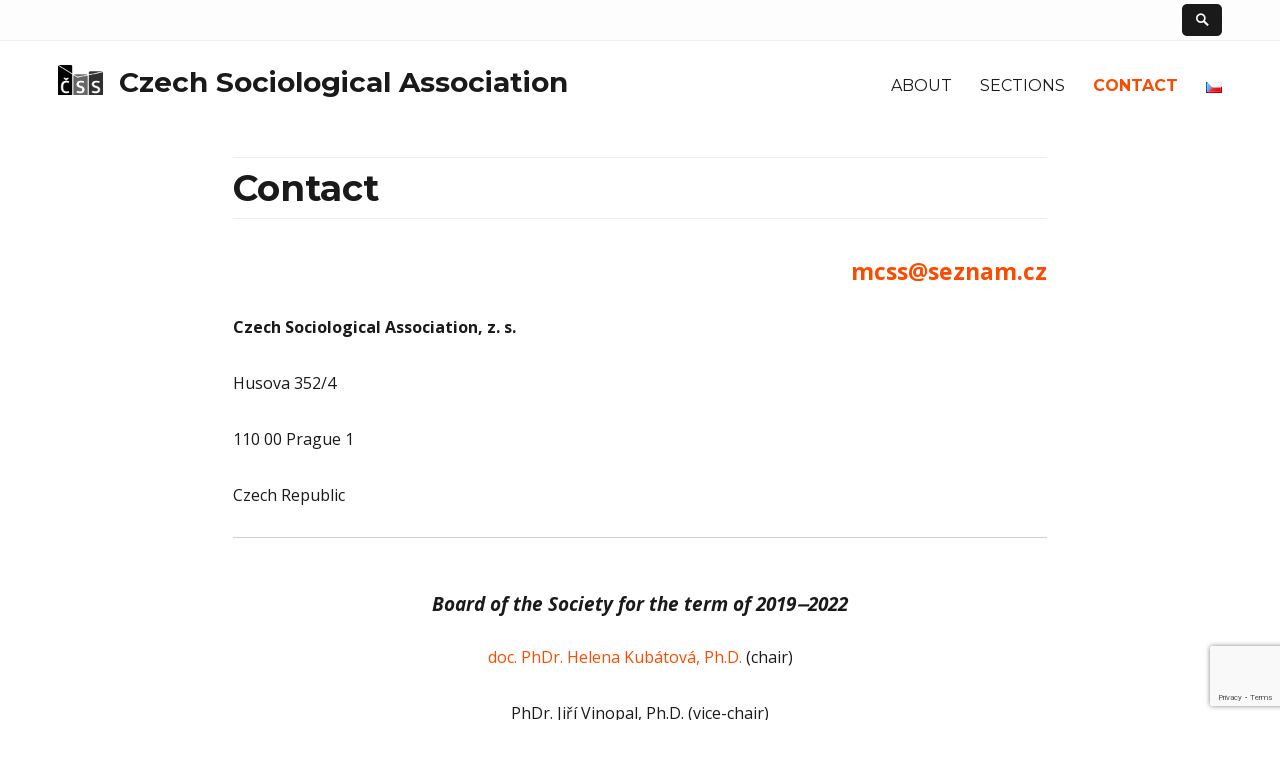

--- FILE ---
content_type: text/html; charset=utf-8
request_url: https://www.google.com/recaptcha/api2/anchor?ar=1&k=6Lfon6wpAAAAAPlkwTesRcuP0mqAvHLldyQd7Bny&co=aHR0cHM6Ly9jZXNrYXNvY2lvbG9naWNrYS5vcmc6NDQz&hl=en&v=PoyoqOPhxBO7pBk68S4YbpHZ&size=invisible&anchor-ms=20000&execute-ms=30000&cb=cmuk101xocmr
body_size: 48731
content:
<!DOCTYPE HTML><html dir="ltr" lang="en"><head><meta http-equiv="Content-Type" content="text/html; charset=UTF-8">
<meta http-equiv="X-UA-Compatible" content="IE=edge">
<title>reCAPTCHA</title>
<style type="text/css">
/* cyrillic-ext */
@font-face {
  font-family: 'Roboto';
  font-style: normal;
  font-weight: 400;
  font-stretch: 100%;
  src: url(//fonts.gstatic.com/s/roboto/v48/KFO7CnqEu92Fr1ME7kSn66aGLdTylUAMa3GUBHMdazTgWw.woff2) format('woff2');
  unicode-range: U+0460-052F, U+1C80-1C8A, U+20B4, U+2DE0-2DFF, U+A640-A69F, U+FE2E-FE2F;
}
/* cyrillic */
@font-face {
  font-family: 'Roboto';
  font-style: normal;
  font-weight: 400;
  font-stretch: 100%;
  src: url(//fonts.gstatic.com/s/roboto/v48/KFO7CnqEu92Fr1ME7kSn66aGLdTylUAMa3iUBHMdazTgWw.woff2) format('woff2');
  unicode-range: U+0301, U+0400-045F, U+0490-0491, U+04B0-04B1, U+2116;
}
/* greek-ext */
@font-face {
  font-family: 'Roboto';
  font-style: normal;
  font-weight: 400;
  font-stretch: 100%;
  src: url(//fonts.gstatic.com/s/roboto/v48/KFO7CnqEu92Fr1ME7kSn66aGLdTylUAMa3CUBHMdazTgWw.woff2) format('woff2');
  unicode-range: U+1F00-1FFF;
}
/* greek */
@font-face {
  font-family: 'Roboto';
  font-style: normal;
  font-weight: 400;
  font-stretch: 100%;
  src: url(//fonts.gstatic.com/s/roboto/v48/KFO7CnqEu92Fr1ME7kSn66aGLdTylUAMa3-UBHMdazTgWw.woff2) format('woff2');
  unicode-range: U+0370-0377, U+037A-037F, U+0384-038A, U+038C, U+038E-03A1, U+03A3-03FF;
}
/* math */
@font-face {
  font-family: 'Roboto';
  font-style: normal;
  font-weight: 400;
  font-stretch: 100%;
  src: url(//fonts.gstatic.com/s/roboto/v48/KFO7CnqEu92Fr1ME7kSn66aGLdTylUAMawCUBHMdazTgWw.woff2) format('woff2');
  unicode-range: U+0302-0303, U+0305, U+0307-0308, U+0310, U+0312, U+0315, U+031A, U+0326-0327, U+032C, U+032F-0330, U+0332-0333, U+0338, U+033A, U+0346, U+034D, U+0391-03A1, U+03A3-03A9, U+03B1-03C9, U+03D1, U+03D5-03D6, U+03F0-03F1, U+03F4-03F5, U+2016-2017, U+2034-2038, U+203C, U+2040, U+2043, U+2047, U+2050, U+2057, U+205F, U+2070-2071, U+2074-208E, U+2090-209C, U+20D0-20DC, U+20E1, U+20E5-20EF, U+2100-2112, U+2114-2115, U+2117-2121, U+2123-214F, U+2190, U+2192, U+2194-21AE, U+21B0-21E5, U+21F1-21F2, U+21F4-2211, U+2213-2214, U+2216-22FF, U+2308-230B, U+2310, U+2319, U+231C-2321, U+2336-237A, U+237C, U+2395, U+239B-23B7, U+23D0, U+23DC-23E1, U+2474-2475, U+25AF, U+25B3, U+25B7, U+25BD, U+25C1, U+25CA, U+25CC, U+25FB, U+266D-266F, U+27C0-27FF, U+2900-2AFF, U+2B0E-2B11, U+2B30-2B4C, U+2BFE, U+3030, U+FF5B, U+FF5D, U+1D400-1D7FF, U+1EE00-1EEFF;
}
/* symbols */
@font-face {
  font-family: 'Roboto';
  font-style: normal;
  font-weight: 400;
  font-stretch: 100%;
  src: url(//fonts.gstatic.com/s/roboto/v48/KFO7CnqEu92Fr1ME7kSn66aGLdTylUAMaxKUBHMdazTgWw.woff2) format('woff2');
  unicode-range: U+0001-000C, U+000E-001F, U+007F-009F, U+20DD-20E0, U+20E2-20E4, U+2150-218F, U+2190, U+2192, U+2194-2199, U+21AF, U+21E6-21F0, U+21F3, U+2218-2219, U+2299, U+22C4-22C6, U+2300-243F, U+2440-244A, U+2460-24FF, U+25A0-27BF, U+2800-28FF, U+2921-2922, U+2981, U+29BF, U+29EB, U+2B00-2BFF, U+4DC0-4DFF, U+FFF9-FFFB, U+10140-1018E, U+10190-1019C, U+101A0, U+101D0-101FD, U+102E0-102FB, U+10E60-10E7E, U+1D2C0-1D2D3, U+1D2E0-1D37F, U+1F000-1F0FF, U+1F100-1F1AD, U+1F1E6-1F1FF, U+1F30D-1F30F, U+1F315, U+1F31C, U+1F31E, U+1F320-1F32C, U+1F336, U+1F378, U+1F37D, U+1F382, U+1F393-1F39F, U+1F3A7-1F3A8, U+1F3AC-1F3AF, U+1F3C2, U+1F3C4-1F3C6, U+1F3CA-1F3CE, U+1F3D4-1F3E0, U+1F3ED, U+1F3F1-1F3F3, U+1F3F5-1F3F7, U+1F408, U+1F415, U+1F41F, U+1F426, U+1F43F, U+1F441-1F442, U+1F444, U+1F446-1F449, U+1F44C-1F44E, U+1F453, U+1F46A, U+1F47D, U+1F4A3, U+1F4B0, U+1F4B3, U+1F4B9, U+1F4BB, U+1F4BF, U+1F4C8-1F4CB, U+1F4D6, U+1F4DA, U+1F4DF, U+1F4E3-1F4E6, U+1F4EA-1F4ED, U+1F4F7, U+1F4F9-1F4FB, U+1F4FD-1F4FE, U+1F503, U+1F507-1F50B, U+1F50D, U+1F512-1F513, U+1F53E-1F54A, U+1F54F-1F5FA, U+1F610, U+1F650-1F67F, U+1F687, U+1F68D, U+1F691, U+1F694, U+1F698, U+1F6AD, U+1F6B2, U+1F6B9-1F6BA, U+1F6BC, U+1F6C6-1F6CF, U+1F6D3-1F6D7, U+1F6E0-1F6EA, U+1F6F0-1F6F3, U+1F6F7-1F6FC, U+1F700-1F7FF, U+1F800-1F80B, U+1F810-1F847, U+1F850-1F859, U+1F860-1F887, U+1F890-1F8AD, U+1F8B0-1F8BB, U+1F8C0-1F8C1, U+1F900-1F90B, U+1F93B, U+1F946, U+1F984, U+1F996, U+1F9E9, U+1FA00-1FA6F, U+1FA70-1FA7C, U+1FA80-1FA89, U+1FA8F-1FAC6, U+1FACE-1FADC, U+1FADF-1FAE9, U+1FAF0-1FAF8, U+1FB00-1FBFF;
}
/* vietnamese */
@font-face {
  font-family: 'Roboto';
  font-style: normal;
  font-weight: 400;
  font-stretch: 100%;
  src: url(//fonts.gstatic.com/s/roboto/v48/KFO7CnqEu92Fr1ME7kSn66aGLdTylUAMa3OUBHMdazTgWw.woff2) format('woff2');
  unicode-range: U+0102-0103, U+0110-0111, U+0128-0129, U+0168-0169, U+01A0-01A1, U+01AF-01B0, U+0300-0301, U+0303-0304, U+0308-0309, U+0323, U+0329, U+1EA0-1EF9, U+20AB;
}
/* latin-ext */
@font-face {
  font-family: 'Roboto';
  font-style: normal;
  font-weight: 400;
  font-stretch: 100%;
  src: url(//fonts.gstatic.com/s/roboto/v48/KFO7CnqEu92Fr1ME7kSn66aGLdTylUAMa3KUBHMdazTgWw.woff2) format('woff2');
  unicode-range: U+0100-02BA, U+02BD-02C5, U+02C7-02CC, U+02CE-02D7, U+02DD-02FF, U+0304, U+0308, U+0329, U+1D00-1DBF, U+1E00-1E9F, U+1EF2-1EFF, U+2020, U+20A0-20AB, U+20AD-20C0, U+2113, U+2C60-2C7F, U+A720-A7FF;
}
/* latin */
@font-face {
  font-family: 'Roboto';
  font-style: normal;
  font-weight: 400;
  font-stretch: 100%;
  src: url(//fonts.gstatic.com/s/roboto/v48/KFO7CnqEu92Fr1ME7kSn66aGLdTylUAMa3yUBHMdazQ.woff2) format('woff2');
  unicode-range: U+0000-00FF, U+0131, U+0152-0153, U+02BB-02BC, U+02C6, U+02DA, U+02DC, U+0304, U+0308, U+0329, U+2000-206F, U+20AC, U+2122, U+2191, U+2193, U+2212, U+2215, U+FEFF, U+FFFD;
}
/* cyrillic-ext */
@font-face {
  font-family: 'Roboto';
  font-style: normal;
  font-weight: 500;
  font-stretch: 100%;
  src: url(//fonts.gstatic.com/s/roboto/v48/KFO7CnqEu92Fr1ME7kSn66aGLdTylUAMa3GUBHMdazTgWw.woff2) format('woff2');
  unicode-range: U+0460-052F, U+1C80-1C8A, U+20B4, U+2DE0-2DFF, U+A640-A69F, U+FE2E-FE2F;
}
/* cyrillic */
@font-face {
  font-family: 'Roboto';
  font-style: normal;
  font-weight: 500;
  font-stretch: 100%;
  src: url(//fonts.gstatic.com/s/roboto/v48/KFO7CnqEu92Fr1ME7kSn66aGLdTylUAMa3iUBHMdazTgWw.woff2) format('woff2');
  unicode-range: U+0301, U+0400-045F, U+0490-0491, U+04B0-04B1, U+2116;
}
/* greek-ext */
@font-face {
  font-family: 'Roboto';
  font-style: normal;
  font-weight: 500;
  font-stretch: 100%;
  src: url(//fonts.gstatic.com/s/roboto/v48/KFO7CnqEu92Fr1ME7kSn66aGLdTylUAMa3CUBHMdazTgWw.woff2) format('woff2');
  unicode-range: U+1F00-1FFF;
}
/* greek */
@font-face {
  font-family: 'Roboto';
  font-style: normal;
  font-weight: 500;
  font-stretch: 100%;
  src: url(//fonts.gstatic.com/s/roboto/v48/KFO7CnqEu92Fr1ME7kSn66aGLdTylUAMa3-UBHMdazTgWw.woff2) format('woff2');
  unicode-range: U+0370-0377, U+037A-037F, U+0384-038A, U+038C, U+038E-03A1, U+03A3-03FF;
}
/* math */
@font-face {
  font-family: 'Roboto';
  font-style: normal;
  font-weight: 500;
  font-stretch: 100%;
  src: url(//fonts.gstatic.com/s/roboto/v48/KFO7CnqEu92Fr1ME7kSn66aGLdTylUAMawCUBHMdazTgWw.woff2) format('woff2');
  unicode-range: U+0302-0303, U+0305, U+0307-0308, U+0310, U+0312, U+0315, U+031A, U+0326-0327, U+032C, U+032F-0330, U+0332-0333, U+0338, U+033A, U+0346, U+034D, U+0391-03A1, U+03A3-03A9, U+03B1-03C9, U+03D1, U+03D5-03D6, U+03F0-03F1, U+03F4-03F5, U+2016-2017, U+2034-2038, U+203C, U+2040, U+2043, U+2047, U+2050, U+2057, U+205F, U+2070-2071, U+2074-208E, U+2090-209C, U+20D0-20DC, U+20E1, U+20E5-20EF, U+2100-2112, U+2114-2115, U+2117-2121, U+2123-214F, U+2190, U+2192, U+2194-21AE, U+21B0-21E5, U+21F1-21F2, U+21F4-2211, U+2213-2214, U+2216-22FF, U+2308-230B, U+2310, U+2319, U+231C-2321, U+2336-237A, U+237C, U+2395, U+239B-23B7, U+23D0, U+23DC-23E1, U+2474-2475, U+25AF, U+25B3, U+25B7, U+25BD, U+25C1, U+25CA, U+25CC, U+25FB, U+266D-266F, U+27C0-27FF, U+2900-2AFF, U+2B0E-2B11, U+2B30-2B4C, U+2BFE, U+3030, U+FF5B, U+FF5D, U+1D400-1D7FF, U+1EE00-1EEFF;
}
/* symbols */
@font-face {
  font-family: 'Roboto';
  font-style: normal;
  font-weight: 500;
  font-stretch: 100%;
  src: url(//fonts.gstatic.com/s/roboto/v48/KFO7CnqEu92Fr1ME7kSn66aGLdTylUAMaxKUBHMdazTgWw.woff2) format('woff2');
  unicode-range: U+0001-000C, U+000E-001F, U+007F-009F, U+20DD-20E0, U+20E2-20E4, U+2150-218F, U+2190, U+2192, U+2194-2199, U+21AF, U+21E6-21F0, U+21F3, U+2218-2219, U+2299, U+22C4-22C6, U+2300-243F, U+2440-244A, U+2460-24FF, U+25A0-27BF, U+2800-28FF, U+2921-2922, U+2981, U+29BF, U+29EB, U+2B00-2BFF, U+4DC0-4DFF, U+FFF9-FFFB, U+10140-1018E, U+10190-1019C, U+101A0, U+101D0-101FD, U+102E0-102FB, U+10E60-10E7E, U+1D2C0-1D2D3, U+1D2E0-1D37F, U+1F000-1F0FF, U+1F100-1F1AD, U+1F1E6-1F1FF, U+1F30D-1F30F, U+1F315, U+1F31C, U+1F31E, U+1F320-1F32C, U+1F336, U+1F378, U+1F37D, U+1F382, U+1F393-1F39F, U+1F3A7-1F3A8, U+1F3AC-1F3AF, U+1F3C2, U+1F3C4-1F3C6, U+1F3CA-1F3CE, U+1F3D4-1F3E0, U+1F3ED, U+1F3F1-1F3F3, U+1F3F5-1F3F7, U+1F408, U+1F415, U+1F41F, U+1F426, U+1F43F, U+1F441-1F442, U+1F444, U+1F446-1F449, U+1F44C-1F44E, U+1F453, U+1F46A, U+1F47D, U+1F4A3, U+1F4B0, U+1F4B3, U+1F4B9, U+1F4BB, U+1F4BF, U+1F4C8-1F4CB, U+1F4D6, U+1F4DA, U+1F4DF, U+1F4E3-1F4E6, U+1F4EA-1F4ED, U+1F4F7, U+1F4F9-1F4FB, U+1F4FD-1F4FE, U+1F503, U+1F507-1F50B, U+1F50D, U+1F512-1F513, U+1F53E-1F54A, U+1F54F-1F5FA, U+1F610, U+1F650-1F67F, U+1F687, U+1F68D, U+1F691, U+1F694, U+1F698, U+1F6AD, U+1F6B2, U+1F6B9-1F6BA, U+1F6BC, U+1F6C6-1F6CF, U+1F6D3-1F6D7, U+1F6E0-1F6EA, U+1F6F0-1F6F3, U+1F6F7-1F6FC, U+1F700-1F7FF, U+1F800-1F80B, U+1F810-1F847, U+1F850-1F859, U+1F860-1F887, U+1F890-1F8AD, U+1F8B0-1F8BB, U+1F8C0-1F8C1, U+1F900-1F90B, U+1F93B, U+1F946, U+1F984, U+1F996, U+1F9E9, U+1FA00-1FA6F, U+1FA70-1FA7C, U+1FA80-1FA89, U+1FA8F-1FAC6, U+1FACE-1FADC, U+1FADF-1FAE9, U+1FAF0-1FAF8, U+1FB00-1FBFF;
}
/* vietnamese */
@font-face {
  font-family: 'Roboto';
  font-style: normal;
  font-weight: 500;
  font-stretch: 100%;
  src: url(//fonts.gstatic.com/s/roboto/v48/KFO7CnqEu92Fr1ME7kSn66aGLdTylUAMa3OUBHMdazTgWw.woff2) format('woff2');
  unicode-range: U+0102-0103, U+0110-0111, U+0128-0129, U+0168-0169, U+01A0-01A1, U+01AF-01B0, U+0300-0301, U+0303-0304, U+0308-0309, U+0323, U+0329, U+1EA0-1EF9, U+20AB;
}
/* latin-ext */
@font-face {
  font-family: 'Roboto';
  font-style: normal;
  font-weight: 500;
  font-stretch: 100%;
  src: url(//fonts.gstatic.com/s/roboto/v48/KFO7CnqEu92Fr1ME7kSn66aGLdTylUAMa3KUBHMdazTgWw.woff2) format('woff2');
  unicode-range: U+0100-02BA, U+02BD-02C5, U+02C7-02CC, U+02CE-02D7, U+02DD-02FF, U+0304, U+0308, U+0329, U+1D00-1DBF, U+1E00-1E9F, U+1EF2-1EFF, U+2020, U+20A0-20AB, U+20AD-20C0, U+2113, U+2C60-2C7F, U+A720-A7FF;
}
/* latin */
@font-face {
  font-family: 'Roboto';
  font-style: normal;
  font-weight: 500;
  font-stretch: 100%;
  src: url(//fonts.gstatic.com/s/roboto/v48/KFO7CnqEu92Fr1ME7kSn66aGLdTylUAMa3yUBHMdazQ.woff2) format('woff2');
  unicode-range: U+0000-00FF, U+0131, U+0152-0153, U+02BB-02BC, U+02C6, U+02DA, U+02DC, U+0304, U+0308, U+0329, U+2000-206F, U+20AC, U+2122, U+2191, U+2193, U+2212, U+2215, U+FEFF, U+FFFD;
}
/* cyrillic-ext */
@font-face {
  font-family: 'Roboto';
  font-style: normal;
  font-weight: 900;
  font-stretch: 100%;
  src: url(//fonts.gstatic.com/s/roboto/v48/KFO7CnqEu92Fr1ME7kSn66aGLdTylUAMa3GUBHMdazTgWw.woff2) format('woff2');
  unicode-range: U+0460-052F, U+1C80-1C8A, U+20B4, U+2DE0-2DFF, U+A640-A69F, U+FE2E-FE2F;
}
/* cyrillic */
@font-face {
  font-family: 'Roboto';
  font-style: normal;
  font-weight: 900;
  font-stretch: 100%;
  src: url(//fonts.gstatic.com/s/roboto/v48/KFO7CnqEu92Fr1ME7kSn66aGLdTylUAMa3iUBHMdazTgWw.woff2) format('woff2');
  unicode-range: U+0301, U+0400-045F, U+0490-0491, U+04B0-04B1, U+2116;
}
/* greek-ext */
@font-face {
  font-family: 'Roboto';
  font-style: normal;
  font-weight: 900;
  font-stretch: 100%;
  src: url(//fonts.gstatic.com/s/roboto/v48/KFO7CnqEu92Fr1ME7kSn66aGLdTylUAMa3CUBHMdazTgWw.woff2) format('woff2');
  unicode-range: U+1F00-1FFF;
}
/* greek */
@font-face {
  font-family: 'Roboto';
  font-style: normal;
  font-weight: 900;
  font-stretch: 100%;
  src: url(//fonts.gstatic.com/s/roboto/v48/KFO7CnqEu92Fr1ME7kSn66aGLdTylUAMa3-UBHMdazTgWw.woff2) format('woff2');
  unicode-range: U+0370-0377, U+037A-037F, U+0384-038A, U+038C, U+038E-03A1, U+03A3-03FF;
}
/* math */
@font-face {
  font-family: 'Roboto';
  font-style: normal;
  font-weight: 900;
  font-stretch: 100%;
  src: url(//fonts.gstatic.com/s/roboto/v48/KFO7CnqEu92Fr1ME7kSn66aGLdTylUAMawCUBHMdazTgWw.woff2) format('woff2');
  unicode-range: U+0302-0303, U+0305, U+0307-0308, U+0310, U+0312, U+0315, U+031A, U+0326-0327, U+032C, U+032F-0330, U+0332-0333, U+0338, U+033A, U+0346, U+034D, U+0391-03A1, U+03A3-03A9, U+03B1-03C9, U+03D1, U+03D5-03D6, U+03F0-03F1, U+03F4-03F5, U+2016-2017, U+2034-2038, U+203C, U+2040, U+2043, U+2047, U+2050, U+2057, U+205F, U+2070-2071, U+2074-208E, U+2090-209C, U+20D0-20DC, U+20E1, U+20E5-20EF, U+2100-2112, U+2114-2115, U+2117-2121, U+2123-214F, U+2190, U+2192, U+2194-21AE, U+21B0-21E5, U+21F1-21F2, U+21F4-2211, U+2213-2214, U+2216-22FF, U+2308-230B, U+2310, U+2319, U+231C-2321, U+2336-237A, U+237C, U+2395, U+239B-23B7, U+23D0, U+23DC-23E1, U+2474-2475, U+25AF, U+25B3, U+25B7, U+25BD, U+25C1, U+25CA, U+25CC, U+25FB, U+266D-266F, U+27C0-27FF, U+2900-2AFF, U+2B0E-2B11, U+2B30-2B4C, U+2BFE, U+3030, U+FF5B, U+FF5D, U+1D400-1D7FF, U+1EE00-1EEFF;
}
/* symbols */
@font-face {
  font-family: 'Roboto';
  font-style: normal;
  font-weight: 900;
  font-stretch: 100%;
  src: url(//fonts.gstatic.com/s/roboto/v48/KFO7CnqEu92Fr1ME7kSn66aGLdTylUAMaxKUBHMdazTgWw.woff2) format('woff2');
  unicode-range: U+0001-000C, U+000E-001F, U+007F-009F, U+20DD-20E0, U+20E2-20E4, U+2150-218F, U+2190, U+2192, U+2194-2199, U+21AF, U+21E6-21F0, U+21F3, U+2218-2219, U+2299, U+22C4-22C6, U+2300-243F, U+2440-244A, U+2460-24FF, U+25A0-27BF, U+2800-28FF, U+2921-2922, U+2981, U+29BF, U+29EB, U+2B00-2BFF, U+4DC0-4DFF, U+FFF9-FFFB, U+10140-1018E, U+10190-1019C, U+101A0, U+101D0-101FD, U+102E0-102FB, U+10E60-10E7E, U+1D2C0-1D2D3, U+1D2E0-1D37F, U+1F000-1F0FF, U+1F100-1F1AD, U+1F1E6-1F1FF, U+1F30D-1F30F, U+1F315, U+1F31C, U+1F31E, U+1F320-1F32C, U+1F336, U+1F378, U+1F37D, U+1F382, U+1F393-1F39F, U+1F3A7-1F3A8, U+1F3AC-1F3AF, U+1F3C2, U+1F3C4-1F3C6, U+1F3CA-1F3CE, U+1F3D4-1F3E0, U+1F3ED, U+1F3F1-1F3F3, U+1F3F5-1F3F7, U+1F408, U+1F415, U+1F41F, U+1F426, U+1F43F, U+1F441-1F442, U+1F444, U+1F446-1F449, U+1F44C-1F44E, U+1F453, U+1F46A, U+1F47D, U+1F4A3, U+1F4B0, U+1F4B3, U+1F4B9, U+1F4BB, U+1F4BF, U+1F4C8-1F4CB, U+1F4D6, U+1F4DA, U+1F4DF, U+1F4E3-1F4E6, U+1F4EA-1F4ED, U+1F4F7, U+1F4F9-1F4FB, U+1F4FD-1F4FE, U+1F503, U+1F507-1F50B, U+1F50D, U+1F512-1F513, U+1F53E-1F54A, U+1F54F-1F5FA, U+1F610, U+1F650-1F67F, U+1F687, U+1F68D, U+1F691, U+1F694, U+1F698, U+1F6AD, U+1F6B2, U+1F6B9-1F6BA, U+1F6BC, U+1F6C6-1F6CF, U+1F6D3-1F6D7, U+1F6E0-1F6EA, U+1F6F0-1F6F3, U+1F6F7-1F6FC, U+1F700-1F7FF, U+1F800-1F80B, U+1F810-1F847, U+1F850-1F859, U+1F860-1F887, U+1F890-1F8AD, U+1F8B0-1F8BB, U+1F8C0-1F8C1, U+1F900-1F90B, U+1F93B, U+1F946, U+1F984, U+1F996, U+1F9E9, U+1FA00-1FA6F, U+1FA70-1FA7C, U+1FA80-1FA89, U+1FA8F-1FAC6, U+1FACE-1FADC, U+1FADF-1FAE9, U+1FAF0-1FAF8, U+1FB00-1FBFF;
}
/* vietnamese */
@font-face {
  font-family: 'Roboto';
  font-style: normal;
  font-weight: 900;
  font-stretch: 100%;
  src: url(//fonts.gstatic.com/s/roboto/v48/KFO7CnqEu92Fr1ME7kSn66aGLdTylUAMa3OUBHMdazTgWw.woff2) format('woff2');
  unicode-range: U+0102-0103, U+0110-0111, U+0128-0129, U+0168-0169, U+01A0-01A1, U+01AF-01B0, U+0300-0301, U+0303-0304, U+0308-0309, U+0323, U+0329, U+1EA0-1EF9, U+20AB;
}
/* latin-ext */
@font-face {
  font-family: 'Roboto';
  font-style: normal;
  font-weight: 900;
  font-stretch: 100%;
  src: url(//fonts.gstatic.com/s/roboto/v48/KFO7CnqEu92Fr1ME7kSn66aGLdTylUAMa3KUBHMdazTgWw.woff2) format('woff2');
  unicode-range: U+0100-02BA, U+02BD-02C5, U+02C7-02CC, U+02CE-02D7, U+02DD-02FF, U+0304, U+0308, U+0329, U+1D00-1DBF, U+1E00-1E9F, U+1EF2-1EFF, U+2020, U+20A0-20AB, U+20AD-20C0, U+2113, U+2C60-2C7F, U+A720-A7FF;
}
/* latin */
@font-face {
  font-family: 'Roboto';
  font-style: normal;
  font-weight: 900;
  font-stretch: 100%;
  src: url(//fonts.gstatic.com/s/roboto/v48/KFO7CnqEu92Fr1ME7kSn66aGLdTylUAMa3yUBHMdazQ.woff2) format('woff2');
  unicode-range: U+0000-00FF, U+0131, U+0152-0153, U+02BB-02BC, U+02C6, U+02DA, U+02DC, U+0304, U+0308, U+0329, U+2000-206F, U+20AC, U+2122, U+2191, U+2193, U+2212, U+2215, U+FEFF, U+FFFD;
}

</style>
<link rel="stylesheet" type="text/css" href="https://www.gstatic.com/recaptcha/releases/PoyoqOPhxBO7pBk68S4YbpHZ/styles__ltr.css">
<script nonce="ePd4m0JjxfUR4omCAXHYeA" type="text/javascript">window['__recaptcha_api'] = 'https://www.google.com/recaptcha/api2/';</script>
<script type="text/javascript" src="https://www.gstatic.com/recaptcha/releases/PoyoqOPhxBO7pBk68S4YbpHZ/recaptcha__en.js" nonce="ePd4m0JjxfUR4omCAXHYeA">
      
    </script></head>
<body><div id="rc-anchor-alert" class="rc-anchor-alert"></div>
<input type="hidden" id="recaptcha-token" value="[base64]">
<script type="text/javascript" nonce="ePd4m0JjxfUR4omCAXHYeA">
      recaptcha.anchor.Main.init("[\x22ainput\x22,[\x22bgdata\x22,\x22\x22,\[base64]/[base64]/[base64]/ZyhXLGgpOnEoW04sMjEsbF0sVywwKSxoKSxmYWxzZSxmYWxzZSl9Y2F0Y2goayl7RygzNTgsVyk/[base64]/[base64]/[base64]/[base64]/[base64]/[base64]/[base64]/bmV3IEJbT10oRFswXSk6dz09Mj9uZXcgQltPXShEWzBdLERbMV0pOnc9PTM/bmV3IEJbT10oRFswXSxEWzFdLERbMl0pOnc9PTQ/[base64]/[base64]/[base64]/[base64]/[base64]\\u003d\x22,\[base64]\x22,\x22wrITw5FBw6PDkn/DvG7Dn2PDqsKONS7DosKswoPDr1URwrgwL8KTwrhPL8KzSsONw63CksOsNSHDkcKfw4VCw71gw4TCgh9FY3fDl8O2w6vClitBV8OCwqnCk8KFaA/DlMO3w7NaeMOsw5cBNMKpw5kTAsKtWS7CgsKsKsOhe0jDr0B2wrslSWnChcKKwr7DtMOowprDmMORfkI8wqjDj8K5wqAfVHTDksOSfkPDuMOYVUDDlcO2w4QEasOTccKEwrULWX/DgsKjw7PDthzCrcKCw5rCmWDDqsKewpMVTVdfAk4mwoPDn8O3aw7DkBETb8Osw69qw7cQw6dRCnnCh8OZEWTCrMKBFcOHw7bDvQ9Iw7/CrFtPwqZhwrXDkRfDjsO3wqFEGcK3wqvDrcOZw5DCtsKhwop9LQXDsBhGa8O+wpLCk8K4w6PDrMKUw6jCh8KWPcOaSHDCssOkwqwuIUZ8LsO1IH/CocKOwpLCi8OFW8KjwrvDsG/DkMKGwpzDnld2w4/ChsK7MsOpNsOWVENwCMKnSwdvJgHCr3V9w5dwPwldC8OIw4/DimPDu1TDrsOjGMOGbMOswqfCtMKDwrfCkCcrw5hKw70MXGccwp7Dp8KrN2gJSsOdwr9jQcKnwrfClTDDlsKbBcKTeMKFasKLWcKlw7ZXwrJew7UPw64mwrELeTLDqRfCg0l/w7Atw6sWPC/Cs8KrwoLCrsOfFXTDqQ3DpcKlwrjCkDhVw7rDoMKAK8KdfsOewqzDpUtcwpfCqDnDjMOSwpTCtMK0FMKyNC01w5DCv0FIwog0wpVWO1d8bHPDgcOrwrRBcQxLw6/ClR/DijDDtDwmPmxuLQAswp50w4fCicO4wp3Cn8KXdcOlw5c5wrcfwrEXwr3DksOJwq7DvMKhPsKkIDs1W0RKX8Orw5dfw7MRwqc6wrDCggY+bGNEd8KLJsKRSlzCvMOYYG5EwrXCocOHworCjHHDlU7CrsOxwpvCgsKhw5M/[base64]/CkjDDnWduHlZ5dMOCdMOLw4NMJ2XCqRVcB8KHWiZUwoYzw7bDusKcFsKgwrzCiMK7w6Nyw5ZUJcKSI2HDrcOMbcODw4TDjyTCi8OlwrMBPsOvGhHCjMOxLlpUDcOiw5XChxzDjcOnGl4swqPDpHbCu8OmwqLDu8O7RSLDl8Kjwo/CiGvCtGQCw7rDv8KJwp4iw50twojCvsKtwprDs0fDlMKrwq3Dj3xBwqZ5w7EVw4fDqsKPSMOHwogBCsOpfMKLehDChMK4woQmw7vCoBXCvR5ncAPCljYlwr/Cnz8TUyfCpz7Ct8O1TsK7woAUfxrDr8KHByw4w5jCl8OCw6zDq8KRVsOWwrN6LUvCrcObRUY/wrDCl1jCo8Kgw5rDm07DsXLCk8OyQmZXNcKqw7IbEmTDi8KcwpwZBUbCssK6QMKfAx0BKMKdWRAaLMKERcKII2AZYMKmw6XDtsKQTsKQXTgzw47DtQInw7HCpQnDtcK/w7A4P23DusOxH8KPRcOiRsK6LRFiw5Abw6DCswrDqMOkNijDtMKewqLDucKYE8KMNB8gHsKQw5LDqQYEQlMFwq3DkMOdDcO8BG0qLMOawr7DsMKyw41Mwo/[base64]/AHx3w7Mzw43ChDbCqCjDnGZdw5xABX0MFjjDlcOYJ8Oaw5gkNwZKVx3DtcKwY2pDeGMHTsO9TMKABTxacijCkMOpeMKPC21CTARyXgQnwp/DvhlEJ8KMwoXClC/CrShUw60WwoUsMHFaw7jCvlTCu0DDvsKIw7d4w6Y9UMOgw60KwpHCscKJOn/[base64]/[base64]/DmErCikjCtMK5XcO7Qy/DhcOAesKxSsOhaF/CoMOww6XDpHtpXsOmGMO8wp3CgwfDisOXwqvCosKhQ8KJw5TCsMOKw5XDkkxVFsKRfsK7CyROH8OqeCrCjjfDocKdIcKRasKDw63CrMKpGHfCjcKRwrXDiA9+w6nDrlZ1ZcKDWH93w47DklDDgsOxwqfCgsOcwrU+EsOEw6DDvsKgN8K7woNjw5TDlcKMwp/CncKyMD41wqJoV1rDo0DCnF3CoBXDhEjDlMOkYAVWw6DCkm/[base64]/CjsO3CxTCosKywofCoHjDpsOca1B/NsOtw6LCrVM8w4bDqMOmcMOgw7p6L8KoQW/Dv8Oxw6bCjyXDhSp1wpBWUUlKw5HDuAMgwppCw5fCqcO8w6/Dn8KmOXAUwrdowqBmEcKYdm/Dl1TCkFpiwqzCpMKsBMOyUXtKwrFDwo7CohIMXh8AeBNTwpzDnsK/[base64]/[base64]/CjAFkwoPCvx4oeBUlCcO2wq1rw4dgw7wBeEfDqgUawrVmOlvDojPCkjzDm8OPw5rCkQJWHsKgwqzCl8ONR3ARVUBNwogmI8OUwpPCj0Few5FhfBgUw74Nw4fCgyZcUzRVw49hfMOrIcKjwoTDhsKMw6Z0w7zCkF/[base64]/FsObakNqQsKuwoguwqvCgBEjDhF2w41+wq7CuQpMwoPDncOpSRUwKsKeOl/[base64]/PnQlOsOzb8Kfw7oHSQXDnms8w5cnw499wq3DkDLDo8OGTgYbOsKcSF1TGhXDtw5NdsKaw7cDPsKQT3fDlGw9F1LDvcK/[base64]/Dj8OGZMKjV8KWQcObX2rCvsOEwq7Dq2gPw4PDuMKhwrjDuDdBwpLCvcK7wpxkwpZrw6/[base64]/DuhTDm1UPTUVOwr/CojrDv2/[base64]/[base64]/IklMw7nDtsOzSMKFKw/[base64]/w6EcYGBuw6DChsKsw6dqUW1Xw7TCjWLCn8OyacKMwr7CrUcKwqhgw6I9wqrCvMKhw4sCaVbClA/DrQPCgMKQf8K0wr49w6HDj8O+IgrCj2LDmW3CilrCo8OlXsOEQsKxakrDucKiw4zCnMOuUcKtw6LDoMOnVcKVPcKbJsOqw6t2SMOmMsO0w7LDlcK5wqItwpNpwooiw7snw5bDpMKGw5TCi8K7BA0WPB9uU0JSwqs4w7/DrsOxwqrDnVrCosO9dAc4wq5QfG8BwphLE2DDkAvCgxluwqpCw70mwrNUw6NEw73DszggacOFw6/DqyluwqrCiDXDgMKSfMKiwozDp8K7wpDDu8OCw4HDtirClH4/w5LCgEteP8OMw60AwoLChybCucKCW8KjwrfDrsOXOMKJwqpMFiDDpcOqDBFxHk94HUpYCnbDqsOJYHMiw4NPwrQKODs7wpnDv8Onf0l1McKlLGx4VjYgVsOkZsO2CMOWBMKmwr08w4pBwr4cwqQnw5BLYhEQEVslwqMIV0HDvcK/w6A/wpzDoWDCqCHDl8O1wrbDnwjCjMK9YMKYw7p0wrLCunBjB087ZsOlayZeGMO8F8OmbCjCtjvDucKDAk9SwoYYw55fwpjDocKVUiUrGMKuw4nCiGnDozvCpMOQwr7DhHV9bgQUwrVRwo7CtWDDgVvCrxNSwrfCr0/DuXTCpQjDucOFw7Yjw71wCnTDpMKHwpIXw6QHM8Kow67DjcOswqrCnApEwoPCvMKMC8OwwpbDocOSw5BBw7DDhMOvw4McwqvDqMOyw6FuwpnCr04uwrvCksKUw6t5woMqw7UaD8OYehLDll/DtcO0wo0dw5DCtMKqeAfDp8KZwrvCrBBEF8KXwol1wrLCosO7UsOqF2LCvjzCgV3DtCU5RsKvZyfDhcKkwoMyw4Y7X8KdwqDDuS3DmcOJEW7DrVY/BsK5VMKCGnrCnBPCkEPDhkVIRcKZwpjDj3hINEgOUhJOZnNkw6B8HkjDt1XDrMKBw53DgWwSTwLDugUAfmrCmcOPwrciRsKhC34IwpYVbXpZw6jDjsOLw4zCuxwGwqBFXXk+wqJ6w4/[base64]/FcK+ZsKzwpUsVsKeJG0nJ8K9w6XCmMKgw6bCucOHw4PCgsOjGUU4B0HCk8OSJmBVRyE7QQRDw5bCosKrESHCncO6GUfCsmJMwpw+w7TDscK1w6Z4AMOgwqBRVxnClMKKw6RRPjnDinpxw6/CmMONw7HCpR/Dl33Dp8K/wrQew4wHJhsVw4jDphDClsKbwo1gw6nDoMOdaMOowolMwoILwpjDrWnDvcOpcnzDqsOyw53Dl8OAfcKnw6NOwpIvaUYTEg9dDWHCllN9wox9w43DnsKqwpzDpsOfFsONwpYuYcKhe8Ojw7PCtlI5AR/Ci0bDlm3DucKfw63CncOuw4x6wpUFVSnCryzCtFPDgxvDj8OmwoZrVsKyw5BFXcOLHsOVKMOnw5rChMKSw4lewqxqwonCmAc9w5QywpjCkyxmc8O+ZcODwqHDkMOKQUMAwqfDmhB0ehBkHC/DtMKVWcKeYGoeQMOyUMKrwqzDl8Kfw6bDs8K/QEXCncORG8OJw4vDhcO6c2XCqF48w7PClcKQWyrDgsK2wqbDiy7CgcOKbsKvc8O5bMKbw6HCjsOnKsO6wq9+w4hmf8Ovw6RhwooYfAljwrl5w5PDscOVwrZ9wqPCrMOVwq1Mw5/DpyTDscOSwpPDq1AWecKuw6vDtkFKw6RYdMO7w5NUBcKyI3JowrA6QsOyDDA8w79Tw4R0wrB5Sx9eHjrCt8OIUCDDmhIKw43Cm8KKw7PDl07Dr0/Cq8KSw68Hw4HDqUVkMsOhw5oHw77CtAzDliLDo8OEw5HCrR3Cv8OcwpvDv0/[base64]/[base64]/CtsOqIcOCBBk9w7bCrGgZw6RGFsOawqLCjC7CvcKSwo5PBcOFw7nCmBvDpAnDiMKCDCFmwppMJmlGGMKdwrIzBivCkMOUwrQFw4/DncKfEREBwpRcwoXDo8KhSzIHb8KJDxI5woxPw63CvnV/Q8KRw4oufmRTWipxJFVPw4lgcMKCKcO8W3LCqMOSaS/DoFjCvcOXVsOUKSASXMODwq1AYMKPKhjDn8OfYcKMw7dDw6A4PkPCqcO/[base64]/CrsKGw6gQwqrDjUYKw7hnw589bC/CkMO7CsKxMsOKEMOYWMOyMT52agcBRVPCtcK/w7LCu0cJwo58wpHCpcOGfsKxw5TDsAE8w6J1a13CmhDDuFZow6l7LmPDnjAMw65Pw7kLFMKEWURLw6MPP8OwZlQawqtiw43CrRYxw4ddw6Rjw5fCh25ZMBo3IMOxRsOTaMK9VjYWQcO0w7HDqsObw4RjDcO+I8OOw7vCrcK1d8Obw5XDsCJzRcKJCmxpVMO0wrpsfi/DpMKAwqMPSXZMw7JXf8Odw5VKT8O5w7rDgXsHOnsQw7IVwqs+L3I/ZMOWXcKmBBPCn8OswoTCrF12XsKGV385wpTDhcKTNcKiecOZwqZwwq/[base64]/Cq8O+PMKxw5vColrDq8K/[base64]/CscKzb0DDncOFw4DChEQvwrwdw4/Dvi/CosKjBcKAw7LDvMKOw5DCjHfDn8K0wppRIg3DocOawpfCiwEVw6lhHzHDvDhUM8OGw63Djn1Ww7pvLF/DpsO9Umx4dHEIw4nCmcOsWkbDqx58wrEFw43CncOZc8KtIMKHw5Ftw6RNEcKXwprCrMKqZSfCoHbCujQGwqbDhj55McKTRj0QExJKwqPClcKbOHZ4bB/CgsKHwqV/w7DCqMOAUcOWQMKqw6TCqipAMX/DjxcMwrwTw6LDjMKsditlwr7Cs25qwqLCjcOiF8OnXcKYVAhRw4jDlBzCv3LCkFtUcsKaw69ueQMJwr1BZGzCjlMPaMKhw7zCsTlHw67Cn33Co8OtwrTDmhXDjsKoBsKnw57CkQnDjsO/wrzCnB/[base64]/CgRXChm3DmMK1woReBE/CtMKGwo/DsjptVsOfw5HDvsKjQinDocKXwqodNHB7w7k4w5HDm8OMGcKRw4/Ct8KFw7Y0w5YUwpggw4rDhcKpaMKgSmfCl8KKakk4P1LCpigtRyPCqMKQZsOWwqZJw7N3w49/w6PCmsKMwoZOwq3CvcK4w7x8w6jDrMO8wp84fsOtE8O/PcOjCGIyIQTCjsOzAcKRw6XDh8KBw4DCgGAUwo3CmUAzNUXDs1nDtkvCnsO/XErCg8KkFxAsw4DCkMKtwqpfecKiw4cDw7UqwpgwFgZtW8Kiwqt0wonCjF/DucK2LQvDoB3DisKdwoNbXBVzNV7DoMO1L8KIPsKod8OBwocWw6DDp8KzNcOqwr8bN8OXG1jDsBV/w7nCvcOzw48gw6LCgcKDw6QJUcKNPcKbIsK7dcOlOi/Dg1xFw5Vuwp/[base64]/Co1zCvSZ7w6LCpMOTw7N6YlBmbMOOIxnCshzCsFgCwqnDhsK0wovCpiLCpAxXJwoUY8KywqgFMMO3w7xDwrJbKsOFwrfDtcO0w55qw6jDgh11KUjCrcK5wpsEDMKcw7vDnMKtw5/CmRdtw51NbBAIXVw3w4ZMwrdnwop3I8KNP8OVw6XDhWBsOMOVw6/DjMO4HnULw5nCt3zDh2fDijfCksK/egZDFMOMaMOhw5pdw5LCn3LCkMKiw5vDj8OawowsIHJIdsKUUD/CtcK4Hz4Bw6gDwqXDgMOxw4TClMKCwrfCgjF/w4/CvMKAwrFfw7vDqFpzwpvDgMKIw4lIw4oLUsKfRsOswrLDu1xiHjZ1w4zCgcKgw4LCvg7DinXDpHfDq0XChE3Cnm4GwqRQeT/[base64]/QcK+wrg6T0vDjsKhHsOGw7MWw6wwdVAgw5pBw4zDi8OiSMKFwoEew5zDvMKjwofDtkcqXsKYwpfDpBXDpcOpw4I5wqlYwrjCqsKIw53CvTd+w65Pwpdxw4/Cp1jDtX9EYV1TSsKCwp0VHMO4wqnDtD7DtMOiwq4UasOuSmLCv8KzACMBEyoEwp5Xw59uVkTDmcOIe2DDtMKDDEcmwpRrUcOww73ChX3CtgjCjgHDr8OFw5rDvMO+ZsKmYlvDh2hgw41tesOdw6Jsw7dSBsKfNDLDnMOMesKPw5jCucKTf1JFVcOgwozCnUhMwq/DlEnCocOCYcOsGAzCmRPDmSLDs8O7bEDCtSwPwqZVOWhsE8OEw5lsOsKkw5/[base64]/w5IxeMOmH8KfwqDDnMONYm8FwrPClgvDo8OzO8O0wqXChBXDoQspOsOBLScMO8OYwqJhw4I2wrTCs8OAECBXw7jCphrCu8KlYCEhw6DDrzLDkMO/wpbDsgHCjzodUVTDoiFvUcKxwpDDlxjDmMOlASDCrz5IDWZ1esKAQknClMO6wpJowql2w4RDWcKXwpHDosKzwq/DmknDmxgdGMOnCcOnKCLDlsKKXnsxUMOTAGtRQhjDsMO/wonDr0/DoMKDw48ww74bw6MQw5cmEwvCrsOdZsKSL8OgWcK2BMKCw6QDw4tSaWEuTkItw4XDjUfDlV1cwr/[base64]/PVYte8Kew71iYMOTwqjCo8K4M8OkwrnCqcOUEFN/Bi/Dl8ORw6MOalzDlRgrPn9cOsOLMyHDicKOw58EThtlbF7DhsKfU8ObAMK7w4bDiMKkAFLDuFfDkQAJw4fDlsOGOUXCmiYaRW7DnDQJw4chN8OFPTfCtT3CpcKKSEpuE3zCtikWw5w9f1MIwrF0wqkfSxHCvsOjwrvCsispc8KlZMKgVMO8CHA2FsO0bcKrwrM/w4zChSFPOj/[base64]/w47CoAbCpsOGw6vCq3PCnF1Gw4t9wpV4McK/wrLChH5twrrCg2/CvsKQdcKzwrA9S8K/[base64]/[base64]/Clh0Cw4HDs11nwrUlwqNZVUPCo8Ogw6jCi8K0DjfCvFvDosK2HcOjw51VZX/[base64]/[base64]/Dq8OEeEvClSzDucK/ccOgSMKSejg4eMKHw6HDosKiw45IVMK9w7x/DSszeD3Ds8Khwq9kwrVqNcOtw6I9FG9iCD/DvxlRwobCssKfw73CvTpEw5ACMxDDjMKQf3pFwrbCosKZchlKFkzDrMOZw7YEw4DDmMKbFFk1wph8UsONSsKUaADDpQBNw7N6w5DDnsKwH8OudBcOw5XCqGU/w7fDpMKjwrHCu2Y3UxLCj8K0w4NnDXdQZcKPGiFuw4VwwqF2dnvDn8OXHcOTwqd1w5B6wrcNw5dQwqEUw6jCuwrCiWUmQMOzBR8VbMOPKcOFViTCpwslPkVaPSIVB8KjwpNpw7MXwpHDgcOkMsKlOsKtw4/Ch8OdUnLDpcKpw57DoBMMwoFuw5/ClcK/D8KvFsKEHAV5wqdAaMOkHFsIwqvDuz7DqFxBwppLLzLDssK9IkNNKTHDuMOwwrsLMsOVw5HCv8Ozw6DDpgUjdlrClcOmwpLCgUU9wq/DqsOnwrwDwqvDvMO7wpbDtsKqDxIdwrjDnH3Dnld4wovCn8Kfwq4bfcKew5V8OsKOwoskDcKHwpjCicOob8OmOcKvw4/Cn2rDi8KbwrALUcOOcMKfIMObw6vCgcOuF8OwQzbDpH4Ew5lbw4TDisOQF8ODFMOBFsOaTHErfSPCuxvCo8K9LDRMw4t1w5nDh2MnKTTCnDBaXcOLDcOVw5fDpsOPwrDDriTCjm3DqV5+w53DtxDCr8Ovw5/DkwXDrMKbw4dbw7how54kw6o4ER7CrhXDmXk4w7nCqz5bQcOswoA/wpxBLMKGwqbCtMOvJMKvwpDDmgvCmhbCtwTDvcK/ARUhwp9xa2AqwrjDsmg9PgHCgcKvScKTHW3CuMOfRcOdYsKnUXXDniHCisORTHkNYsO+Q8KewpvDsUzCuUVDwq/DlsOzS8Olw5/[base64]/w59+w67ChMOuwqvDrXnDrUgABl8KOcOswpxkaMKcw5XCqMKsRMKtTsKtwrA/w5zDlgfCncO0b0slW1XCrcKLVMOAwozDtsOXbDXCtx7CoF9iw7DCrcO5w5wLw6DCiEXDtVvDsFdvcVYkHMKOVsOXYsO5w5s9w7IlbCzCr1kMw5ssOlPDvsOLwqJqVMK5wqEfa2pIwrxpwoVoacOUPh7Dhm5va8OrA1MPasKdwqdMwoHDgcOeXinDmALDrE/ClMOPBijCpMOYw6TDuFnCoMOjwo3DshVNw7vCiMOiHwJiwqcRw4gCADTDond9BMO2wppJwpDDpB1LwohYd8OVfcKdwrnCj8KXwpPCuHACwqdRwr7CvcORwp/DsELDoMOnF8KzwpPCoTBHFEw+MFfCicKxwrdsw4FHwoweM8KZEcK3woLDui3Ct14UwrZzMWDDu8Kgw7JBUGJOI8KXwrdSd8OFYFFtw7Q6wr4iAz/CgMKSw5nCkcOhal9Kw5DCl8KZwpXDog/Dt3nDoWrCncO7w45Hwr4Dw6/DuR7CpTMEwqgYaC7Ci8KQGx/[base64]/[base64]/[base64]/DhMKFZcKIw7rCk8KcZEzDj8KPYMK/MMKfw7x+OMOgSmjDrsKgKSfDmcOYwoHDtsOBO8KIw5fDjVLCvMOnTMOnwpkcBy/DvcOiLsOuwqBkw5BXwrQrT8KuCkcrwqROw6pbCMKkwp/Dp1AoRMKrSghPwrPDv8OkwrpCw4Q9w6huwoDDq8KtEsOnScOlwoZOwovCtCPCg8O/[base64]/ChEUvwrdnw4TDsRElwrjDnmPCgcKYw7nDjMOjwqXCl8KNXsOhCMKBZcOvw7d4wpZow6ZUw7LCjMOdw5UNfMKmXDfCnCzCll/DmsKCwprDo1nCusK3UxteZTvCny3DjMOuJ8OgWHHCkcKiHUoHd8O8UgnCgMKZMMOrw6tiR0Q+w6fCq8KBwpPDowkSwo7DscKzE8KHIcOocAbDvHFHRCrDjEnCowLCng8LwrR3FcOXw4JWLcOjd8KQJsO8wr1sDCjDocKUw6J9FsO4w5Nkwr3Csk9zw7PCsjsWImQGOV/Ch8Kfw7Ygw7rDuMOqw5RHw6vDlBYFw7kGY8KzQcOPNsKbwpzCi8ObV17CoxoRw5gWw7kmwrYfwppVC8KZworCkyZoTcKwXEjDm8K2BkXCq1tWcWHDsA3DpxzDu8Kvwox5wplvMRPDljwWwqTCmMKhw692bsK7YhTDvgzDgcO/w5gmWcOnw5ldXsOFwqnCusKQw4PDv8KOwoNSw4EvWsOfwrEywr3CihtJH8OTw4vCniBjw6rCmMOaBzpXw5pnwqDCk8KHwrk3I8KDwpobwqbDr8OdTsK8JcOqwpQ9JxvCqMOYw5Y7EBHDpjDCtjgcw5jDqGYowojCgcOPNcKBShM8woXCpcKPH07DrMK4G3vDlkDDri/DoBIpXsO0LcKcSsOow6Rmw7kXw6LDgMKIworCiTTCksOMwpUZw47CmEDDmEpWLhQsAmDCn8KewqA7BsOjwp1Mwq8QwpkacMK6wrDCscOqbQJmLcOXwrRuw6vCjCpgbcO3YkPChMOhEMKOWMOCw5htw69RGMO5DsK4H8Ohw4PDksKzw6PDnsOxARnDkMO3wpF/w6LCkk5ZwosvwobDryZdw47DuG4kworCt8KwahI0B8KHw5BCDQzDo3fDlMKrwoUdwq7DpUHDqMKVwoMCZTdUwqonw7nDmMKvB8KAw5fDocKwwqoSw6DCrsOiw6gaGcKrwpoLw63ChxMQIikYw43DvHwhwrTCo8K4KsOFwroYD8OyUMOgwo5ewrjDlsK/wqrDpSfCkx3DmyTDhRfCusOFVFHDqsOHw5pnSXrDrgrCrn3DpjbDi1olwqfCncKPJUI6wqg9wpHDpcKJwpQfL8KGX8Kbw6Y6woRfXMK0wrzCm8Oww5seJcOxcU/CoyLDjcKCQ3/Ckyl1EsOUwoYEw4fChMKTGAzCpSI9YMKIL8KhFgUmw7UIH8ONZsOBc8ONwq9fwo1dYMOJw6ApKlV0wqRTYMKuwpxUw4JXw6fCp2hHHMOswq0Bw4sPw43CgcObwqrChsOaQ8KZbBsfw4tNQsOgw6bChxTCicKjwrzCjMK+Ei/[base64]/Cu1fDpMK2w4Vbwo58wpbDsQVwBsKuei9Nw5TDllfDo8OrwrFpwrjCoMO0G0BDVMOdwoLDosKEIsObw706w4gCw7F4GsKzw4XCgcOXw4/CvMOuwp4gEcOpNmfCgxplwrw2w4FVC8KGCCl4H1fCqcKXURtOHWNnwosCwobCvmPCnGlAwqMwNcOhdcOkwodqQsO6EU81wq7CtMKUeMOZwo/DpFtaPcKUw47Cn8O+eTDDgsKpA8O0w7fCj8KFDMOsDMKDwqHDkn0jw7E0wrbDhkseScKFWXI3w5DDr3zDusOCVcOPHsO4w7/CosOLFcKnwo7DqsOSwqIRU0wNwonCtMK0w7FlZ8O+WcKIwpEdVMKdwqZIw4rCiMOxW8Oxw5rDq8O5InXDhifDkcOXw7nCr8KFclRiEsOuRcONwoQPwqYHEW0UCxBywp7ChX/CvcK6WCHDiQjCqVUdF0vCviBGNsK6WcKGLUXCkH3DhsKKwp11wpUHDDbCksKTw6xAX37Ct1HCq3BWKsOTw4TDmwhhw7bCh8OSGXYcw63CicORYHnCs2o3w6FfUMKNd8Kbw4/DllvDgcKdwqTCpcKfwp1zd8OXwovCtg8Tw4jDjMOfT3jCtj4ONAnCv0/DscO9w5VrFjjDjk3DvcOCwoAAwqHDk2fDrnwDwpTCvD/CpMOKT3J+RXDCpyjDscOAwpXClcK9c1LCo1rDhMOGb8K9w6XCthkRw5ZMDsOVMyMrLMK9w6wlwofDt01kacKVJBx5w7/[base64]/ChsOcXyXCqApCw4vDkcOgwq7CoMOEXgDDtlzCjMKewpwdXVTCocOYw4/[base64]/Cq8KRZ8KDw4rCjDpHw4taHMOGw4BMKGPCnGFCRsOZwpPDtsOyw5LChQNtwpZnKzTDoTLCtXPDusOhbBwTw5PDksO8w7jDn8KawojCh8K1Lg/CrsKjw4TDqXQhwrzCjTvDu8OxesKFwpLCpsKzUR3Dmm/ChcKMI8KYwrnCqE9Yw6fCgcOTwrptOMKHAnHCicK6bQNmw4DCjkV7RsOQwr1uYMK1w4h3wq0Rwowywp4paMKPw5/Cg8OVwp7DmsK6MmnDsGfDn2nCpQxrw6rCl3Qia8KzwoZXc8KVQCkdB2RvEcO8wojDocOmw7TCqMK1dcObD1MkMMKaVmYdwo3DoMOBw4PCkcKkw4QHw61kCcOewrzDlgjDiXorw7hbw4NowqHClhgYKWE2wohlw4PDtsKpNFt7U8Oww5JnOH5/w7J5w4MsGQgrwoXCvXLDrm4MQ8OTUwTDqcOwNUpeHXbDscKQwofCqgkWfsK0w6LDrRFPFHHDiwfDjXxhw4E0NcObw7/DmMK3CyNVw4TDth7Dky1Ywrl8w5fDq3pNaEIjw6HClcOpAsOfURvDlgnCjcKcwq/Cq0J7WsKvbV/DjQTDqMOOwqZuTT7CvcKfZgUGHQLDvMOOwphiw6nDu8Oiw6bClcOJwr/CggPCkUYbLVJnw5LCq8OGJTPDscOqwqhFwrvDjsOcwqnCjMOCwqvCpcKywofDvcKUTMOTcsOowo3CgX1Kw4HCmS9vScOdFCEZEMO4w4l3wpVSwpfDkcOJNl9nwowxTsO1wolZw7TCg0LCr17CpVQQwofColFXw4t2DEvCoFzDu8O/DMOOTysnJ8KSZsOTaWnDqB3ChcKpZTLDkcOOwqfChQlYQ8KkScOSw7ULX8O8w63Drj0Aw5/CsMOsFRHDkRDCnMKjw4vDngDDq1cMasKSOg7DkHDCuMO+w5sCRcKkQAc0acKEw7fCvgLCocOBJMKFw6fCrsKkwq8kAWzCvnvCojkXw60GwqnDisKwwr7CoMOrw77Cux0vaMKcQWYSdlrDrXItwpvDmE/DsxHDgcOiw7dJw7kgb8KQesOkH8KSwrM6GE7DqcKrw40KGMO/XAbCq8K3wrvDm8K2VwnCiAsBbsK9w7TCmFrCgSzChTvCj8K+O8O6w6VdJ8OZbTcZMcKUw5TDtMKIwrhjVWfDgcOBw7DCvXjDiBzDjkEbOcOiacODwo7CpMOrwpnDiSjDkMK3VsKiSmvDscKZwpd5cXnCmjDCuMKLJClWw59Pw4kJw4low4jCk8O1YsOLw6rDoMO/e1Y5wocGw7EaKcO6O2tpwrJqwrzDq8OoVFtBM8O3w67Ci8OhwrDCqCgLPsOfI8KlVys/dkXDm1Bcw5PCscOCwpjCg8Kdw67Dt8KfwpMOwrrDtj49wqUSNxlCRsK6w7vDiQ7ChSHCkRM8w6bCpsO/Ul/CsAc4bUfCiRLCv1Yuw5pow5zDpsKjw7vDn2vDgcK4wqPCvMOQw5lsOcKhGsOwSmBoDFxZdMKRw70jwq1wwqZRw5ITw4E6w7p0w5TDg8OEHi9IwplnXxvDosKVFsORw7/CscOjZsK4NQzDqgTCpsKmbBXChsOmwpHCjcOPOsO3eMOZGcKBaTTDu8KHbDNqwq8II8O3wrcnw5/[base64]/DnTHCvF9WwqbChsK0EyDCnGvDs8OeEn3CjULCt8OubcOab8Kowo7DrcK0wqYkw7HDs8OSbTzDqTDCmGzCsk1gwoXDlX0PUlwOBMOpRcKUw5zDmsKmFsOOwrc6AsOsw7vDuMKgw4jDhsKmwp3DsybCuCfDq2xfYg/DlznCvlPCqsOrMsOzZEwGdnnDnsOLbnXDlsOYwqLDicKgHmFow6bDgVPDj8K+w4g6w5EKFMOMI8KYdMOpGiHDkGvChMOYAlp/w6N/woRkwrvDqUYcb0gwQcOqw6FfQSjCjcKDBsKVGMKVw6NOw6zDsiXCsknClHvDv8KLJ8KfDHRkE2hHdcKsPsOVN8OGEzM3w57Cs2vDj8OsecKSwr/Ct8ODwoVhDsKEwqzCuyvCosKHw77Ck1R6w4hFw5DCmsOnwqzCh2LDlAR4wprCpcKMw75awoLDvRkTwrjCmVxxOMOJFMOLw44qw5Vnw5fCuMKPTloAw5xRwq7Dv0bDgQjDmF/DsD8ow5t4McKXdXjCm0cTeHIvWMKEwoPCuAtqw57DpsOIw5LDjUNKO0YWw5vDrF3DvVwvAhxwYsKXwpo0ecOpw4LDuFkKPMKRwq/DsMK5KcKKWsO5wrxyNMO0BzxpTsO0w7nDmsK7wqM6woYaWS/DpnvDucKBwrXCsMO7HUJgJExcIBTCmhTDkBfDrFcHwo7Cqz7DphXCoMKDwoUbwpYfAXJNJMOywqnDiAg+worCoS9iwoXCsVFDw7kYw5lXw50Ywr7DoMOrMcO9wp98Xmptw6/DvGDDpcKTQHFdwqnCjAt9M8K4OyscGBRhGsOUwr7DrsKqRcKDw5/DoRnDng7Cgjc1w4vCrRPCnirDv8KKI0ELwpXCuBzDqSzDq8KqQytqYcK5w40KKzvDn8Ozw53CmcKILMOtwrQFPRouE3HCgyrCn8K5TMKRKj/Dr1JhL8KBwopVwrVkworCgcK0wo/CkMK2XsORYCrCpMOmwpPDunFfwpkOVcKRwqlZf8OrEV3CqVzCrC5aFcK3fSHDvMOvwqjDvAXCuw7DuMK2a2sewpzCuw/[base64]/DhVnCgMOqScODw75rw7Jcwq1zw54Nw7Mbw6fDnMKjc8O9wrbDjcK0U8KUeMKZK8K+KcO7w4DDjVBKw7wWwr8mwpzCiFTCuVjChyjDmWnCnCLDnjQKU10PwobChTfDnMKhJS4cMiHCtsKgXA/DgBfDv03ClsK7w4TDqsKRBH/Djj95wp0SwqAWwrVZwqJLcMK/J29NLX7CjMK1w69xw7gtCsOIwqlfwqLDrXPDhcKQdsKaw5fCjMK3EMO5wo/[base64]/Dq8K4eg85TmkLw5oJHT/DnMORAMKfwr7Cul/Dl8KBw4TDqsOSwqnDq3/ChMKpXg3CmcK/wqbDlcK1w7XDp8OsKwjCn0DCkMOEw43CosOMQsKSw4XDjEcaBwIZW8OwK0xhNsOAF8OrAnx7wprCpcOBbcKOenI/woHDlhMkwp8RLsKKw5nDuE0xwr55FsK8wqPClMO/w5PCk8KaB8KkSgJWUHTDoMOlw45JwoppdAA2w4bDlSPDr8Ovw7TDs8Ohw7nCvsKSw4sVWcKdBAbCtlPChMKEwq1IIMKMKGfCuy/DtMOxw4fDn8KDQWbCgsKBDQbCnXAJXMOJwq3DpsK/[base64]/HsK8w5kvYCctZRU2dRhQwoLDsVkHHTpOw4x+w40Hw67Dsj5BYDhOeGHCtsOcw4RyZWVDIsOdw6PDpiDDs8KjV3TDqmBoTCUMw7/Dv1Jrwq5mXBTChMOxwp3DsRvCjFvClilZw63DmsKpw6sww7NCRWXCpcKow6vDtsKjZcOkE8Ozwrhjw65sfSDDhMKrwoPCqBVJeXLCq8K/[base64]/DvU7DjsKNwqzDuRzDhBjCjcOqwokZLxLCmDAXw7JVw6Jaw5xMNsO2CANVw7TCgcKAw7vCkCnCjR/CpTnChXrCsyt/RsODDFlMPsK/[base64]/RR/DtcKOFgIOMxzCrcKzA8OgwpLDrsOaVcK4w4g+I8KgwrghwoDCr8Kpdj1Awq0dw5x4wqM3w4jDucKcV8KmwqVUQCPCoEUUw5ckUxg1wrAtw6LDm8OkwrjCkcK/[base64]/CnsORY8K8wr8yNBkvw4bCjsOmCAnCuDBIwo4Hw5hyMMKTXGotUcKWH3zCjDh/wrYrwq/DjMO0VcK5BsOnw7V/[base64]/w5svC8OMwqsiE8KmFMKMFcOWwo3DtQRcw4NuN2l6AUgTbw3CgMKMIwXCscOyeMK0wqHCiT7DucOoaVV9FsK4QjsKfsONDzvDiC8DL8Klw7/CnsKZC3bDj0vDvsOpwoDCoMKPVcK1w4nCgD/[base64]/CiH0LQcKzwqFcMhjClcOxwpDCrTLCisO2w6PDkUJvJh3DmTrDvsK0wrtuwpDCpSxfwqrDghZ6w4LCmhcSbMKVGMK8OMKQw49lw43DpMKMATzDgkrDo3TCnh/Du1rDkjvDpgnCtcO2LcKQAMOHB8KYVgXCsFFCw63ClEQbZXMDAVvDrnjCqxHCjcKsRF1nwpdywqx+w6DDo8OHJngYw6nDu8K/wrzDjcK3wo7DkMO6X1XCviQcIsOOwo/[base64]/[base64]/DjwvChAzDmDTDqmLCl8OSw7x5wq5qw6prQxbCj8OMwpbCpsKrw6HColrDq8KBwr1vayYSwroiw4QRZ1PCjMO+w5Uvw7ZeEE/DrcOhQ8K3cXoFw7NRO2/[base64]/[base64]/[base64]/CjX/DnmPDtsK6c8Kbw5rCocOFAMOSMX/[base64]/wpnDgEBWJG3CkcKPOMOQB8KCwo99V8K8AcKzwq8NN01fGQF5wqLDkX/Cv1kIWQ\\u003d\\u003d\x22],null,[\x22conf\x22,null,\x226Lfon6wpAAAAAPlkwTesRcuP0mqAvHLldyQd7Bny\x22,0,null,null,null,1,[21,125,63,73,95,87,41,43,42,83,102,105,109,121],[1017145,362],0,null,null,null,null,0,null,0,null,700,1,null,0,\[base64]/76lBhnEnQkZnOKMAhnM8xEZ\x22,0,0,null,null,1,null,0,0,null,null,null,0],\x22https://ceskasociologicka.org:443\x22,null,[3,1,1],null,null,null,1,3600,[\x22https://www.google.com/intl/en/policies/privacy/\x22,\x22https://www.google.com/intl/en/policies/terms/\x22],\x22KLnBvk50wS5uD31shRWrLA0n5zDWNW5AiBmKLR88hIo\\u003d\x22,1,0,null,1,1768996750513,0,0,[91,247],null,[214,17],\x22RC-f75xDeuHOVYiZw\x22,null,null,null,null,null,\x220dAFcWeA522PlcykYkhMpKKkiyQsIh1ehLQA9_k6H5-AGdNLTbr3rPKnLn0rAwbK8K-ZuhwewKoo9wNNGqf32kZZEHkq_2WfE1sw\x22,1769079550364]");
    </script></body></html>